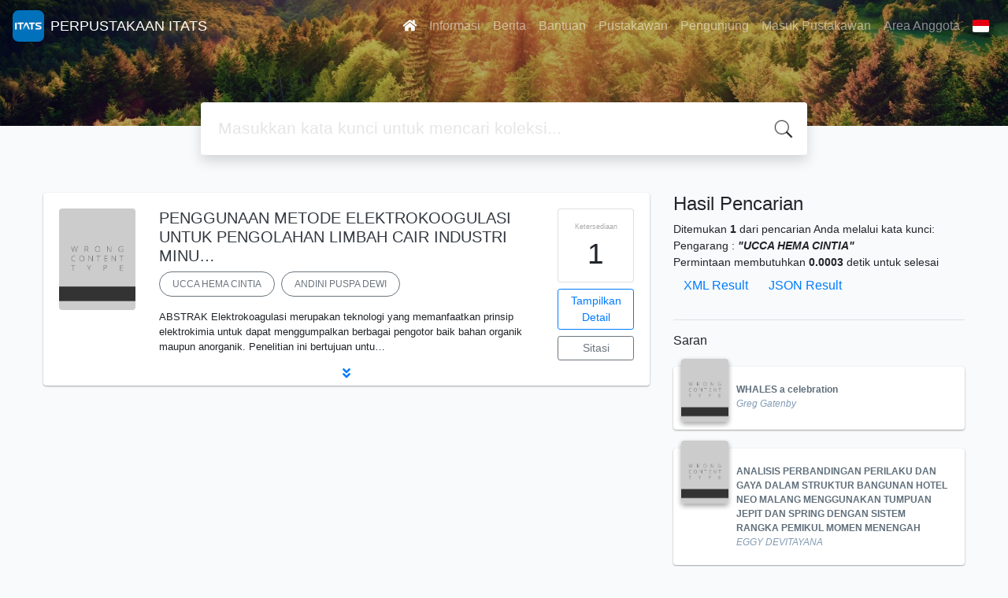

--- FILE ---
content_type: text/html; charset=UTF-8
request_url: https://library.itats.ac.id/?author=%22UCCA+HEMA+CINTIA%22&search=Search
body_size: 8440
content:
<!--
# ===============================
# Classic SLiMS Template
# ===============================
# @Author: Waris Agung Widodo
# @Email:  ido.alit@gmail.com
# @Date:   2018-01-23T11:25:57+07:00
# @Last modified by:   Waris Agung Widodo
# @Last modified time: 2019-01-03T11:25:57+07:00
-->
<!DOCTYPE html>
<html>
<head><script>(function(w,i,g){w[g]=w[g]||[];if(typeof w[g].push=='function')w[g].push(i)})
(window,'G-YVB474D3MQ','google_tags_first_party');</script><script async src="/2onh/"></script>
			<script>
				window.dataLayer = window.dataLayer || [];
				function gtag(){dataLayer.push(arguments);}
				gtag('js', new Date());
				gtag('set', 'developer_id.dY2E1Nz', true);
				
			</script>
			
  <!-- Google tag (gtag.js) -->
<script async src="https://www.googletagmanager.com/gtag/js?id=G-ZEP3EHK520" type="72fe031cc93f524ceb1e8f3b-text/javascript"></script>
<script type="72fe031cc93f524ceb1e8f3b-text/javascript">
  window.dataLayer = window.dataLayer || [];
  function gtag(){dataLayer.push(arguments);}
  gtag('js', new Date());

  gtag('config', 'G-ZEP3EHK520');
</script>
    <meta charset="utf-8">
    <title>SIIPP (Sinergi, Integritas, Inovasi, Professional, Pelayanan Prima) | PERPUSTAKAAN ITATS</title>
    <meta name="viewport" content="width=device-width, initial-scale=1, shrink-to-fit=no">

    <meta http-equiv="X-UA-Compatible" content="IE=edge">
    <meta http-equiv="Content-Type" content="text/html; charset=utf-8"/>
    <meta http-equiv="Pragma" content="no-cache"/>
    <meta http-equiv="Cache-Control" content="no-store, no-cache, must-revalidate, post-check=0, pre-check=0"/>
    <meta http-equiv="Expires" content="Sat, 26 Jul 1997 05:00:00 GMT"/>
    <meta name="robots" content="index, follow">        <meta name="description" content="SIIPP (Sinergi, Integritas, Inovasi, Professional, Pelayanan Prima) | PERPUSTAKAAN ITATS">
      <meta name="keywords" content="SIIPP (Sinergi, Integritas, Inovasi, Professional, Pelayanan Prima)">
      <meta name="viewport" content="width=device-width, height=device-height, initial-scale=1">
    <meta name="generator" content="SLiMS 9 (Bulian)">
    <meta name="theme-color" content="#000">

    <meta property="og:locale" content="id_ID"/>
    <meta property="og:type" content="book"/>
    <meta property="og:title" content="SIIPP (Sinergi, Integritas, Inovasi, Professional, Pelayanan Prima) | PERPUSTAKAAN ITATS"/>
        <meta property="og:description" content="SIIPP (Sinergi, Integritas, Inovasi, Professional, Pelayanan Prima)"/>
      <meta property="og:url" content="//library.itats.ac.id%2F%3Fauthor%3D%22UCCA+HEMA+CINTIA%22%26search%3DSearch"/>
    <meta property="og:site_name" content="PERPUSTAKAAN ITATS"/>
        <meta property="og:image"
            content="//library.itats.ac.id/template/default/img/logo.png"/>
  
    <meta name="twitter:card" content="summary">
    <meta name="twitter:url" content="//library.itats.ac.id%2F%3Fauthor%3D%22UCCA+HEMA+CINTIA%22%26search%3DSearch"/>
    <meta name="twitter:title" content="SIIPP (Sinergi, Integritas, Inovasi, Professional, Pelayanan Prima) | PERPUSTAKAAN ITATS"/>
        <meta property="twitter:image"
            content="//library.itats.ac.id/template/default/img/logo.png"/>
      <!-- // load bootstrap style -->
    <link rel="stylesheet" href="template/default/assets/css/bootstrap.min.css">
    <!-- // font awesome -->
    <link rel="stylesheet" href="template/default/assets/plugin/font-awesome/css/fontawesome-all.min.css">
    <!-- Tailwind CSS -->
    <link rel="stylesheet" href="template/default/assets/css/tailwind.min.css">
    <!-- Vegas CSS -->
    <link rel="stylesheet" href="template/default/assets/plugin/vegas/vegas.min.css">
    <link href="/js/toastr/toastr.min.css?31070315" rel="stylesheet" type="text/css"/>
    <!-- SLiMS CSS -->
    <link rel="stylesheet" href="/js/colorbox/colorbox.css">
    <!-- // Flag css -->
    <link rel="stylesheet" href="template/default/assets/css/flag-icon.min.css">
    <!-- // my custom style -->
    <link rel="stylesheet" href="template/default/assets/css/style.css?v=20260121-070315">

    <link rel="shortcut icon" href="webicon.ico" type="image/x-icon"/>

    <!-- // load vue js -->
    <script src="template/default/assets/js/vue.min.js" type="72fe031cc93f524ceb1e8f3b-text/javascript"></script>
    <!-- // load jquery library -->
    <script src="template/default/assets/js/jquery.min.js" type="72fe031cc93f524ceb1e8f3b-text/javascript"></script>
    <!-- // load popper javascript -->
    <script src="template/default/assets/js/popper.min.js" type="72fe031cc93f524ceb1e8f3b-text/javascript"></script>
    <!-- // load bootstrap javascript -->
    <script src="template/default/assets/js/bootstrap.min.js" type="72fe031cc93f524ceb1e8f3b-text/javascript"></script>
    <!-- // load vegas javascript -->
    <script src="template/default/assets/plugin/vegas/vegas.min.js" type="72fe031cc93f524ceb1e8f3b-text/javascript"></script>
    <script src="/js/toastr/toastr.min.js" type="72fe031cc93f524ceb1e8f3b-text/javascript"></script>
    <!-- // load SLiMS javascript -->
    <script src="/js/colorbox/jquery.colorbox-min.js" type="72fe031cc93f524ceb1e8f3b-text/javascript"></script>
    <script src="/js/gui.js" type="72fe031cc93f524ceb1e8f3b-text/javascript"></script>
    <script src="/js/fancywebsocket.js" type="72fe031cc93f524ceb1e8f3b-text/javascript"></script>

</head>
<body class="bg-grey-lightest">

<div class="result-search">
    <section id="section1 container-fluid">
        <header class="c-header">
            <div class="mask"></div>
          
<nav class="navbar navbar-expand-lg navbar-dark bg-transparent">
    <a class="navbar-brand inline-flex items-center" href="index.php">
        <img class="h-10 w-15" src="images/default/logo.png">        <div class="inline-flex flex-col leading-tight ml-2">
            <h1 class="text-lg m-0 p-0">PERPUSTAKAAN ITATS</h1>
                    </div>
    </a>
    <button class="navbar-toggler" type="button" data-toggle="collapse" data-target="#navbarSupportedContent"
            aria-controls="navbarSupportedContent" aria-expanded="false" aria-label="Toggle navigation">
        <span class="navbar-toggler-icon"></span>
    </button>

    <div class="collapse navbar-collapse" id="navbarSupportedContent">
        <ul class="navbar-nav ml-auto">
          <li class="nav-item active">
    <a class="nav-link" href="index.php"><i class="fas fa-home"></i></a>
</li><li class="nav-item ">
    <a class="nav-link" href="index.php?p=libinfo">Informasi</a>
</li><li class="nav-item ">
    <a class="nav-link" href="index.php?p=news">Berita</a>
</li><li class="nav-item ">
    <a class="nav-link" href="index.php?p=help">Bantuan</a>
</li><li class="nav-item ">
    <a class="nav-link" href="index.php?p=librarian">Pustakawan</a>
</li><li class="nav-item ">
    <a class="nav-link" href="index.php?p=visitor">Pengunjung</a>
</li><li class="nav-item ">
    <a class="nav-link" href="index.php?p=login">Masuk Pustakawan</a>
</li>                        <li class="nav-item ">
                  <a class="nav-link" href="index.php?p=member">Area Anggota</a>
              </li>
                      <li class="nav-item dropdown">
                              <a class="nav-link dropdown-toggle cursor-pointer" type="button" id="languageMenuButton"
                   data-toggle="dropdown" aria-haspopup="true" aria-expanded="false">
                    <span class="flag-icon flag-icon-id" style="border-radius: 2px;"></span>
                </a>
                <div class="dropdown-menu bg-grey-lighter dropdown-menu-lg-right" aria-labelledby="dropdownMenuButton">
                    <h6 class="dropdown-header">Pilih Bahasa : </h6>
                      <a class="dropdown-item" href="index.php?select_lang=ar_SA">
        <span class="flag-icon flag-icon-sa mr-2" style="border-radius: 2px;"></span> Bahasa Arab
    </a>    <a class="dropdown-item" href="index.php?select_lang=bn_BD">
        <span class="flag-icon flag-icon-bd mr-2" style="border-radius: 2px;"></span> Bahasa Bengal
    </a>    <a class="dropdown-item" href="index.php?select_lang=pt_BR">
        <span class="flag-icon flag-icon-br mr-2" style="border-radius: 2px;"></span> Bahasa Brazil Portugis
    </a>    <a class="dropdown-item" href="index.php?select_lang=en_US">
        <span class="flag-icon flag-icon-us mr-2" style="border-radius: 2px;"></span> Bahasa Inggris
    </a>    <a class="dropdown-item" href="index.php?select_lang=es_ES">
        <span class="flag-icon flag-icon-es mr-2" style="border-radius: 2px;"></span> Bahasa Spanyol
    </a>    <a class="dropdown-item" href="index.php?select_lang=de_DE">
        <span class="flag-icon flag-icon-de mr-2" style="border-radius: 2px;"></span> Bahasa Jerman
    </a>    <a class="dropdown-item" href="index.php?select_lang=id_ID">
        <span class="flag-icon flag-icon-id mr-2" style="border-radius: 2px;"></span> Bahasa Indonesia
    </a>    <a class="dropdown-item" href="index.php?select_lang=ja_JP">
        <span class="flag-icon flag-icon-jp mr-2" style="border-radius: 2px;"></span> Bahasa Jepang
    </a>    <a class="dropdown-item" href="index.php?select_lang=my_MY">
        <span class="flag-icon flag-icon-my mr-2" style="border-radius: 2px;"></span> Bahasa Melayu
    </a>    <a class="dropdown-item" href="index.php?select_lang=fa_IR">
        <span class="flag-icon flag-icon-ir mr-2" style="border-radius: 2px;"></span> Bahasa Persia
    </a>    <a class="dropdown-item" href="index.php?select_lang=ru_RU">
        <span class="flag-icon flag-icon-ru mr-2" style="border-radius: 2px;"></span> Bahasa Rusia
    </a>    <a class="dropdown-item" href="index.php?select_lang=th_TH">
        <span class="flag-icon flag-icon-th mr-2" style="border-radius: 2px;"></span> Bahasa Thailand
    </a>    <a class="dropdown-item" href="index.php?select_lang=tr_TR">
        <span class="flag-icon flag-icon-tr mr-2" style="border-radius: 2px;"></span> Bahasa Turki
    </a>    <a class="dropdown-item" href="index.php?select_lang=ur_PK">
        <span class="flag-icon flag-icon-pk mr-2" style="border-radius: 2px;"></span> Bahasa Urdu
    </a>                </div>
            </li>
        </ul>
    </div>
</nav>
        </header>
      <div class="search" id="search-wraper" xmlns:v-bind="http://www.w3.org/1999/xhtml">
    <div class="container">
        <div class="row">
            <div class="col-lg-8 mx-auto">
                <div class="card border-0 shadow">
                    <div class="card-body">
                        <form class="" action="index.php" method="get" @submit.prevent="searchSubmit">
                            <input type="hidden" name="search" value="search">
                            <input ref="keywords" value="" v-model.trim="keywords"
                                   @focus="searchOnFocus" @blur="searchOnBlur" type="text" id="search-input"
                                   name="keywords" class="input-transparent w-100" autocomplete="off"
                                   placeholder="Masukkan kata kunci untuk mencari koleksi..."/>
                        </form>
                    </div>
                </div>
                <transition name="slide-fade">
                    <div v-if="show" class="advanced-wraper shadow mt-4" id="advanced-wraper"
                         v-click-outside="hideSearch">
                        <p class="label mb-2">
                            Pencarian berdasarkan :                            <i @click="hideSearch"
                               class="far fa-times-circle float-right text-danger cursor-pointer"></i>
                        </p>
                        <div class="d-flex flex-wrap">
                            <a v-bind:class="{'btn-primary text-white': searchBy === 'keywords', 'btn-outline-secondary': searchBy !== 'keywords' }"
                               @click="searchOnClick('keywords')" class="btn mr-2 mb-2">SEMUA</a>
                            <a v-bind:class="{'btn-primary text-white': searchBy === 'author', 'btn-outline-secondary': searchBy !== 'author' }"
                               @click="searchOnClick('author')" class="btn mr-2 mb-2">Pengarang</a>
                            <a v-bind:class="{'btn-primary text-white': searchBy === 'subject', 'btn-outline-secondary': searchBy !== 'subject' }"
                               @click="searchOnClick('subject')" class="btn mr-2 mb-2">Subjek</a>
                            <a v-bind:class="{'btn-primary text-white': searchBy === 'isbn', 'btn-outline-secondary': searchBy !== 'isbn' }"
                               @click="searchOnClick('isbn')" class="btn mr-2 mb-2">ISBN/ISSN</a>
                            <button class="btn btn-light mr-2 mb-2" disabled>ATAU COBA</button>
                            <a class="btn btn-outline-primary mr-2 mb-2" data-toggle="modal" data-target="#adv-modal">Pencarian Spesifik</a>
                        </div>
                        <p v-if="lastKeywords.length > 0" class="label mt-4">Pencarian terakhir:</p>
                        <a :href="`index.php?${tmpObj[k].searchBy}=${tmpObj[k].text}&search=search`"
                           class="flex items-center justify-between py-1 text-decoration-none text-grey-darkest hover:text-blue"
                           v-for="k in lastKeywords" :key="k"><span><i
                                        class="far fa-clock text-grey-dark mr-2"></i><span class="italic text-sm">{{tmpObj[k].text}}</span></span><i
                                    class="fas fa-angle-right text-grey-dark"></i></a>
                    </div>
                </transition>
            </div>
        </div>
    </div>
</div>
    </section>

    <section class="container mt-5">
        <div class="row">
            <div class="col-md-8">
                <div class="wraper">
                  <div class="card item border-0 elevation-1 mb-6"><div class="card-body"><div class="row"><div class="col-12 col-md-2"><img src="./lib/minigalnano/createthumb.php?filename=images%2Fdocs%2F&width=120" alt="cover" class="img-fluid rounded" /></div><div class="col-8"><h5><a title="Tampilkan penjelasan lengkap untuk judul ini" class="card-link text-dark" href="/index.php?p=show_detail&id=26518&keywords=">PENGGUNAAN METODE ELEKTROKOOGULASI UNTUK PENGOLAHAN LIMBAH CAIR INDUSTRI MINU…</a></h5><div class="d-flex authors flex-wrap py-2"><a href="index.php?author=UCCA+HEMA+CINTIA&search=Search" itemprop="name" property="name" class="btn btn-outline-secondary btn-rounded">UCCA HEMA CINTIA</a><a href="index.php?author=ANDINI+PUSPA+DEWI&search=Search" itemprop="name" property="name" class="btn btn-outline-secondary btn-rounded">ANDINI PUSPA DEWI</a></div><p>ABSTRAK
Elektrokoagulasi merupakan teknologi yang memanfaatkan prinsip
elektrokimia untuk dapat menggumpalkan berbagai pengotor baik bahan organik
maupun anorganik. Penelitian ini bertujuan untu…</p><div id="expand-26518" class="collapse py-2 collapse-detail"><dl class="row text-sm"><dt class="col-sm-3">Edisi</dt><dd class="col-sm-9">-</dd><dt class="col-sm-3">ISBN/ISSN</dt><dd class="col-sm-9">-</dd><dt class="col-sm-3">Deskripsi Fisik</dt><dd class="col-sm-9">-</dd><dt class="col-sm-3">Judul Seri</dt><dd class="col-sm-9">-</dd><dt class="col-sm-3">No. Panggil</dt><dd class="col-sm-9">247</dd></dl></div></div><div class="col-2 hidden md:block"><div class="card availability cursor-pointer"><div class="card-body pt-3 pb-2 px-1"><div class="d-flex availability-content flex-column"><span class="label">Ketersediaan</span><span class="value ">1</span></div><div class="add-to-chart align-items-center justify-content-center flex-column" data-biblio="26518"><span class="label">Tambahkan ke dalam keranjang</span><span class="value"><i class="fas fa-plus"></i></span></div></div></div><a class="btn btn-outline-primary btn-block mt-2 btn-sm" href="/index.php?p=show_detail&id=26518&keywords=">Tampilkan Detail</a><a class="btn btn-outline-secondary btn-block mt-2 btn-sm openPopUp citationLink" href="/index.php?p=cite&id=26518&keywords=" title="Sitasi untuk: PENGGUNAAN METODE ELEKTROKOOGULASI UNTUK PENGOLAHA" target="_blank">Sitasi</a></div></div><div class="expand"><a id="btn-expand-26518" class="flex justify-center text-decoration-none py-2" data-toggle="collapse" href="#expand-26518" role="button" aria-expanded="false" aria-controls="expand-26518"><i class="fas fa-angle-double-down"></i></a></div></div></div><br />
                </div>
            </div>
            <div class="col-md-4">
                <h4 class="mb-2">Hasil Pencarian</h4>
              <div class=" mb-4 text-sm"><div class="search-found-info">Ditemukan  <strong>1</strong> dari pencarian Anda melalui kata kunci: <strong class="search-found-info-keywords"><span class="search-keyword-info" title=""></span></strong>  Pengarang : <strong><cite>"UCCA HEMA CINTIA"</cite></strong></div><div class="search-query-time">Permintaan membutuhkan <b>0.0003</b> detik untuk selesai</div><div><a href="index.php?resultXML=true&author=%22UCCA+HEMA+CINTIA%22&search=Search" class="xmlResultLink" target="_blank" title="View Result in XML Format" style="clear: both;">XML Result</a><a href="index.php?JSONLD=true&author=%22UCCA+HEMA+CINTIA%22&search=Search" class="jsonResultLink" target="_blank" title="View Result in JSON Format" style="clear: both;">JSON Result</a></div></div><hr>                <h6 class="mb-2">Saran</h6>
                <div class="card-list d-flex flex-column mb-4">
                                        <div class="card sugestion border-0 elevation-1 mb-2">
                          <div class="card-body">
                              <div class="container-img elevation-2">
                                  <img src="./lib/minigalnano/createthumb.php?filename=images%2Fdocs%2F&width=120" alt="image" class="img-fluid">
                              </div>
                              <div class="card-text title">
                                  <a class="text-decoration-none text-grey-darker"
                                     href="/index.php?p=show_detail&id=23892">WHALES a celebration</a>
                              </div>
                              <div class="card-text author">
                                  <i>Greg Gatenby</i>
                              </div>
                          </div>
                      </div>
                                          <div class="card sugestion border-0 elevation-1 mb-2">
                          <div class="card-body">
                              <div class="container-img elevation-2">
                                  <img src="./lib/minigalnano/createthumb.php?filename=images%2Fdocs%2F&width=120" alt="image" class="img-fluid">
                              </div>
                              <div class="card-text title">
                                  <a class="text-decoration-none text-grey-darker"
                                     href="/index.php?p=show_detail&id=29511">ANALISIS PERBANDINGAN PERILAKU DAN GAYA DALAM STRUKTUR BANGUNAN HOTEL NEO MALANG MENGGUNAKAN TUMPUAN JEPIT DAN SPRING DENGAN SISTEM RANGKA PEMIKUL MOMEN MENENGAH</a>
                              </div>
                              <div class="card-text author">
                                  <i>EGGY DEVITAYANA</i>
                              </div>
                          </div>
                      </div>
                                          <div class="card sugestion border-0 elevation-1 mb-2">
                          <div class="card-body">
                              <div class="container-img elevation-2">
                                  <img src="./lib/minigalnano/createthumb.php?filename=images%2Fdocs%2F&width=120" alt="image" class="img-fluid">
                              </div>
                              <div class="card-text title">
                                  <a class="text-decoration-none text-grey-darker"
                                     href="/index.php?p=show_detail&id=15039">Belajar turbo C dengan cepat dan mudah</a>
                              </div>
                              <div class="card-text author">
                                  <i>Markus Rubijanto R.</i>
                              </div>
                          </div>
                      </div>
                                          <div class="card sugestion border-0 elevation-1 mb-2">
                          <div class="card-body">
                              <div class="container-img elevation-2">
                                  <img src="./lib/minigalnano/createthumb.php?filename=images%2Fdocs%2F&width=120" alt="image" class="img-fluid">
                              </div>
                              <div class="card-text title">
                                  <a class="text-decoration-none text-grey-darker"
                                     href="/index.php?p=show_detail&id=20259">Pekerja Kristus Rekreasi</a>
                              </div>
                              <div class="card-text author">
                                  <i>Waatchman Nee</i>
                              </div>
                          </div>
                      </div>
                                          <div class="card sugestion border-0 elevation-1 mb-2">
                          <div class="card-body">
                              <div class="container-img elevation-2">
                                  <img src="./lib/minigalnano/createthumb.php?filename=images%2Fdocs%2F&width=120" alt="image" class="img-fluid">
                              </div>
                              <div class="card-text title">
                                  <a class="text-decoration-none text-grey-darker"
                                     href="/index.php?p=show_detail&id=4800">Pusat Rehabilitas dan Konseling Keehatan Mental di Batu</a>
                              </div>
                              <div class="card-text author">
                                  <i>Ike zulvi sherliza</i>
                              </div>
                          </div>
                      </div>
                                    </div>
            </div>
        </div>
    </section>
</div>


<footer class="py-4 bg-grey-darkest text-grey-lighter">
    <div class="container">
        <div class="row py-4">
            <div class="col-md-3">
              <img class="h-16 mb-2" src="images/default/logo.png">                <div class="mb-4">PERPUSTAKAAN ITATS</div>
                <ul class="list-reset">
                    <li><a class="text-light" href="index.php?p=libinfo">Informasi</a></li>
                    <li><a class="text-light" href="index.php?p=services">Layanan</a></li>
                    <li><a class="text-light" href="index.php?p=librarian">Pustakawan</a></li>
                    <li><a class="text-light" href="index.php?p=member">Area Anggota</a></li>
                </ul>
            </div>
            <div class="col-md-5 pt-8 md:pt-0">
                <h4 class="mb-4">Tentang Kami</h4>
                <p>
                    Perpustakaan pusat ITATS pada tahun akademik 2003/2004 tercatat memiliki koleksi buku sebanyak 19.165 judul atau 38.043 eksemplar. Koleksi terdiri dari buku teks, referensi, tugas mahasiswa (skripsi, kerja praktik, dan lain-lain), serta terbitan berkala (majalah, surat kabar, dan jurnal ilmiah).                </p>
            </div>
            <div class="col-md-4 pt-8 md:pt-0">
                <h4 class="mb-4">Cari</h4>
                <div class="mb-2">masukkan satu atau lebih kata kunci dari judul, pengarang, atau subjek</div>
                <form action="index.php">
                    <div class="input-group mb-3">
                        <input name="keywords" type="text" class="form-control"
                               placeholder="Masukkan kata kunci"
                               aria-label="Enter keywords"
                               aria-describedby="button-addon2">
                        <div class="input-group-append">
                            <button class="btn btn-primary" type="submit" value="search" name="search"
                                    id="button-addon2">Cari Koleksi                            </button>
                        </div>
                    </div>
                </form>
                <hr>
                <a target="_blank" title="Support Us" class="btn btn-outline-success mb-2"
                   href="https://slims.web.id/web/pages/support-us/"><i
                            class="fas fa-heart mr-2"></i>Donasi untuk SLiMS</a>
                <a target="_blank" title="Contribute" class="btn btn-outline-light mb-2"
                   href="https://github.com/slims/"><i
                            class="fab fa-github mr-2"></i>Kontribusi untuk SLiMS?</a>
            </div>
        </div>
        <hr>
        <div class="flex font-thin text-sm">
            <p class="flex-1">&copy; 2026 &mdash; Senayan Developer Community</p>
            <div class="flex-1 text-right text-grey">Ditenagai oleh <code>SLiMS</code></div>
        </div>
    </div>
</footer>



<!-- // Load modal -->

<div class="modal fade" id="exampleModal" tabindex="-1" role="dialog" aria-labelledby="exampleModalLabel"
     aria-hidden="true">
    <div class="modal-dialog modal-lg" role="document">
        <div class="modal-content">
            <div class="modal-header">
                <h5 class="modal-title" id="exampleModalLabel">Pilih subjek yang menarik bagi Anda</h5>
                <button type="button" class="close" data-dismiss="modal" aria-label="Close">
                    <span aria-hidden="true">&times;</span>
                </button>
            </div>
            <div class="modal-body">
                <ul class="topic d-flex flex-wrap justify-content-center p-0">
                    <li class="d-flex justify-content-center align-items-center m-2">
                        <a href="index.php?callnumber=0&search=search" class="d-flex flex-column">
                            <img src="template/default/assets/images/0-chemical.png" width="80" class="mb-3 mx-auto"/>
                            Karya Umum                        </a>
                    </li>
                    <li class="d-flex justify-content-center align-items-center m-2">
                        <a href="index.php?callnumber=1&search=search" class="d-flex flex-column">
                            <img src="template/default/assets/images/1-memory.png" width="80" class="mb-3 mx-auto"/>
                            Filsafat                        </a>
                    </li>
                    <li class="d-flex justify-content-center align-items-center m-2">
                        <a href="index.php?callnumber=2&search=search" class="d-flex flex-column">
                            <img src="template/default/assets/images/2-mosque.png" width="80" class="mb-3 mx-auto"/>
                            Agama                        </a>
                    </li>
                    <li class="d-flex justify-content-center align-items-center m-2">
                        <a href="index.php?callnumber=3&search=search" class="d-flex flex-column">
                            <img src="template/default/assets/images/3-diploma.png" width="80" class="mb-3 mx-auto"/>
                            Ilmu-ilmu Sosial                        </a>
                    </li>
                    <li class="d-flex justify-content-center align-items-center m-2">
                        <a href="index.php?callnumber=4&search=search" class="d-flex flex-column">
                            <img src="template/default/assets/images/4-translation.png" width="80" class="mb-3 mx-auto"/>
                            Bahasa                        </a>
                    </li>
                    <li class="d-flex justify-content-center align-items-center m-2">
                        <a href="index.php?callnumber=5&search=search" class="d-flex flex-column">
                            <img src="template/default/assets/images/5-math.png" width="80" class="mb-3 mx-auto"/>
                            Ilmu-ilmu Murni                        </a>
                    </li>
                    <li class="d-flex justify-content-center align-items-center m-2">
                        <a href="index.php?callnumber=6&search=search" class="d-flex flex-column">
                            <img src="template/default/assets/images/6-blackboard.png" width="80" class="mb-3 mx-auto"/>
                            Ilmu-ilmu Terapan                        </a>
                    </li>
                    <li class="d-flex justify-content-center align-items-center m-2">
                        <a href="index.php?callnumber=7&search=search" class="d-flex flex-column">
                            <img src="template/default/assets/images/7-quill.png" width="80" class="mb-3 mx-auto"/>
                            Kesenian, Hiburan, dan Olahraga                        </a>
                    </li>
                    <li class="d-flex justify-content-center align-items-center m-2">
                        <a href="index.php?callnumber=8&search=search" class="d-flex flex-column">
                            <img src="template/default/assets/images/8-books.png" width="80" class="mb-3 mx-auto"/>
                            Kesusastraan                        </a>
                    </li>
                    <li class="d-flex justify-content-center align-items-center m-2">
                        <a href="index.php?callnumber=9&search=search" class="d-flex flex-column">
                            <img src="template/default/assets/images/9-return-to-the-past.png" width="80" class="mb-3 mx-auto"/>
                            Geografi dan Sejarah                        </a>
                    </li>
                </ul>
            </div>
            <div class="modal-footer text-muted text-sm">
                <div>Icons made by <a href="https://www.freepik.com" title="Freepik">Freepik</a> from <a href="https://www.flaticon.com/" title="Flaticon">www.flaticon.com</a></div>
            </div>
        </div>
    </div>
</div>

<div class="modal fade" id="adv-modal" tabindex="-1" role="dialog" aria-labelledby="exampleModalLabel"
     aria-hidden="true">
    <div class="modal-dialog modal-lg" role="document">
        <form class="modal-content" action="index.php" method="get">
            <div class="modal-header">
                <h5 class="modal-title" id="exampleModalLabel">Pencarian Spesifik</h5>
                <button type="button" class="close" data-dismiss="modal" aria-label="Close">
                    <span aria-hidden="true">&times;</span>
                </button>
            </div>
            <div class="modal-body">
                <div class="row">
                    <div class="col">
                        <div class="form-group">
                            <label for="adv-titles">Judul</label>
                            <input type="text" name="title" class="form-control" id="adv-titles"
                                   placeholder="Masukkan judul">
                        </div>
                    </div>
                    <div class="col">
                        <div class="form-group">
                            <label for="adv-author">Pengarang</label>
                            <input type="text" name="author" class="form-control" id="adv-author"
                                   placeholder="Masukkan nama pengarang">
                        </div>
                    </div>
                </div>
                <div class="row">
                    <div class="col">
                        <div class="form-group">
                            <label for="adv-subject">Subjek</label>
                            <input type="text" name="subject" class="form-control" id="adv-subject"
                                   placeholder="Masukkan subjek">
                        </div>
                    </div>
                    <div class="col">
                        <div class="form-group">
                            <label for="adv-isbn">ISBN/ISSN</label>
                            <input type="text" name="isbn" class="form-control" id="adv-isbn"
                                   placeholder="Masukkan ISBN/ISSN">
                        </div>
                    </div>
                </div>
                <div class="row">
                    <div class="col">
                        <div class="form-group">
                            <label for="adv-coll-type">Tipe Koleksi</label>
                            <select name="colltype" class="form-control"
                                    id="adv-coll-type"><option value="0">Semua Koleksi</option><option value=""></option><option value="Buku">Buku</option><option value="Buletin">Buletin</option><option value="coll_type_name">coll_type_name</option><option value="Jurnal">Jurnal</option><option value="Majalah">Majalah</option><option value="Referensi">Referensi</option><option value="Skripsi">Skripsi</option></select>
                        </div>
                    </div>
                    <div class="col">
                        <div class="form-group">
                            <label for="adv-location">Lokasi</label>
                            <select id="adv-location" name="location"
                                    class="form-control"> <option value="0">Semua Lokasi</option><option value="Koleksi E-book">Koleksi E-book</option><option value="Koleksi Khusus">Koleksi Khusus</option><option value="Koleksi Majalah, Buletin dan Jurnal">Koleksi Majalah, Buletin dan Jurnal</option><option value="Koleksi Referensi">Koleksi Referensi</option><option value="Koleksi Skripsi">Koleksi Skripsi</option><option value="Koleksi Tandon">Koleksi Tandon</option><option value="Koleksi Umum">Koleksi Umum</option><option value="location_name">location_name</option></select>
                        </div>
                    </div>
                </div>
                <div class="row">
                    <div class="col">
                        <div class="form-group">
                            <label for="adv-gmd">GMD</label>
                            <select id="adv-gmd" name="gmd" class="form-control"><option value="0">Semua GMD/Media</option><option value=""></option><option value="-">-</option><option value="8%">8%</option><option value="aksesibilitas">aksesibilitas</option><option value="banyak kegiatan yang dilakukan">banyak kegiatan yang dilakukan</option><option value="call_number">call_number</option><option value="CD-ROM">CD-ROM</option><option value="Combine">Combine</option><option value="di mana data dikirimkan secara">di mana data dikirimkan secara</option><option value="dimana dapat dilihat dari kebe">dimana dapat dilihat dari kebe</option><option value="fakta bahwa SD Islam Al Furqon">fakta bahwa SD Islam Al Furqon</option><option value="gmd_name">gmd_name</option><option value="JENIS KOL">JENIS KOL</option><option value="JOBSITE RANTAU">JOBSITE RANTAU</option><option value="KECAMATAN CAMPLONG">KECAMATAN CAMPLONG</option><option value="khususnya mereka yang mengalam">khususnya mereka yang mengalam</option><option value="khususnya pada kelompok lansia">khususnya pada kelompok lansia</option><option value="kita fokus pada penerapan elev">kita fokus pada penerapan elev</option><option value="maka dari itu energi terbaruka">maka dari itu energi terbaruka</option><option value="masyarakat banyak yang melakuk">masyarakat banyak yang melakuk</option><option value="mekanik">mekanik</option><option value="menyebabkan keterlambatan penc">menyebabkan keterlambatan penc</option><option value="oleh karena itu dibutuhkan met">oleh karena itu dibutuhkan met</option><option value="pemilihan karyawan terbaik men">pemilihan karyawan terbaik men</option><option value="pendingin">pendingin</option><option value="perusahaan perlu senantiasa me">perusahaan perlu senantiasa me</option><option value="S01-14921 EFF 2025">S01-14921 EFF 2025</option><option value="S03-11341 KUS 2025">S03-11341 KUS 2025</option><option value="S04-9221 PUT 2025">S04-9221 PUT 2025</option><option value="S04-9231 SOF 2025">S04-9231 SOF 2025</option><option value="S04-9241 MAG 2025">S04-9241 MAG 2025</option><option value="S06-24811 SET 2025">S06-24811 SET 2025</option><option value="S06-24821 RAH 2025">S06-24821 RAH 2025</option><option value="S06-24831 ADI 2025">S06-24831 ADI 2025</option><option value="S06-24841 ALF 2025">S06-24841 ALF 2025</option><option value="S08-4191 EKS 2025">S08-4191 EKS 2025</option><option value="S08-4201 AFR 2025">S08-4201 AFR 2025</option><option value="S11-5371 SET 2025">S11-5371 SET 2025</option><option value="salah satunya adalah sistem in">salah satunya adalah sistem in</option><option value="seperti penipuan melalui pangg">seperti penipuan melalui pangg</option><option value="sintesis">sintesis</option><option value="ST. MT.;ERLINA KRISNADEVI NUR ">ST. MT.;ERLINA KRISNADEVI NUR </option><option value="suhu tersebut dapat disebabkan">suhu tersebut dapat disebabkan</option><option value="teknologi informasi sangat pen">teknologi informasi sangat pen</option><option value="TEKS">TEKS</option><option value="termasuk batugamping sebagai b">termasuk batugamping sebagai b</option><option value="termasuk dalam bidang usaha ku">termasuk dalam bidang usaha ku</option><option value="termasuk manajemen sekolahpera">termasuk manajemen sekolahpera</option><option value="terutama dalam aspek keuangan ">terutama dalam aspek keuangan </option><option value="terutama di era digital saat i">terutama di era digital saat i</option></select>
                        </div>
                    </div>
                    <div class="col"></div>
                </div>
            </div>
            <div class="modal-footer">
                <button type="submit" name="search" value="search" class="btn btn-primary">Cari Koleksi</button>
            </div>
        </form>
    </div>
</div>

<!-- // Load highlight -->
<script src="/js/highlight.js" type="72fe031cc93f524ceb1e8f3b-text/javascript"></script>

<!-- // load our vue app.js -->
<script src="template/default/assets/js/app.js?v=20260121-070315" type="72fe031cc93f524ceb1e8f3b-text/javascript"></script>
<script src="template/default/assets/js/app_jquery.js?v=20260121-070315" type="72fe031cc93f524ceb1e8f3b-text/javascript"></script>

<script type="72fe031cc93f524ceb1e8f3b-text/javascript">
  $('.c-header, .vegas-slide').vegas({
        delay: 5000,
        timer: false,
        transition: 'fade',
        animation: 'none',
        slides: [
            { src: "template/default/assets/images/slide1.jpg" },
            { src: "template/default/assets/images/slide2.jpg" },
            { src: "template/default/assets/images/slide3.jpg" },
            { src: "template/default/assets/images/slide4.jpg" }
        ]
    });
</script>
<script src="/cdn-cgi/scripts/7d0fa10a/cloudflare-static/rocket-loader.min.js" data-cf-settings="72fe031cc93f524ceb1e8f3b-|49" defer></script><script defer src="https://static.cloudflareinsights.com/beacon.min.js/vcd15cbe7772f49c399c6a5babf22c1241717689176015" integrity="sha512-ZpsOmlRQV6y907TI0dKBHq9Md29nnaEIPlkf84rnaERnq6zvWvPUqr2ft8M1aS28oN72PdrCzSjY4U6VaAw1EQ==" data-cf-beacon='{"version":"2024.11.0","token":"f88e146432eb4ce7a0e7fda2dd8173de","server_timing":{"name":{"cfCacheStatus":true,"cfEdge":true,"cfExtPri":true,"cfL4":true,"cfOrigin":true,"cfSpeedBrain":true},"location_startswith":null}}' crossorigin="anonymous"></script>
</body>
</html>
